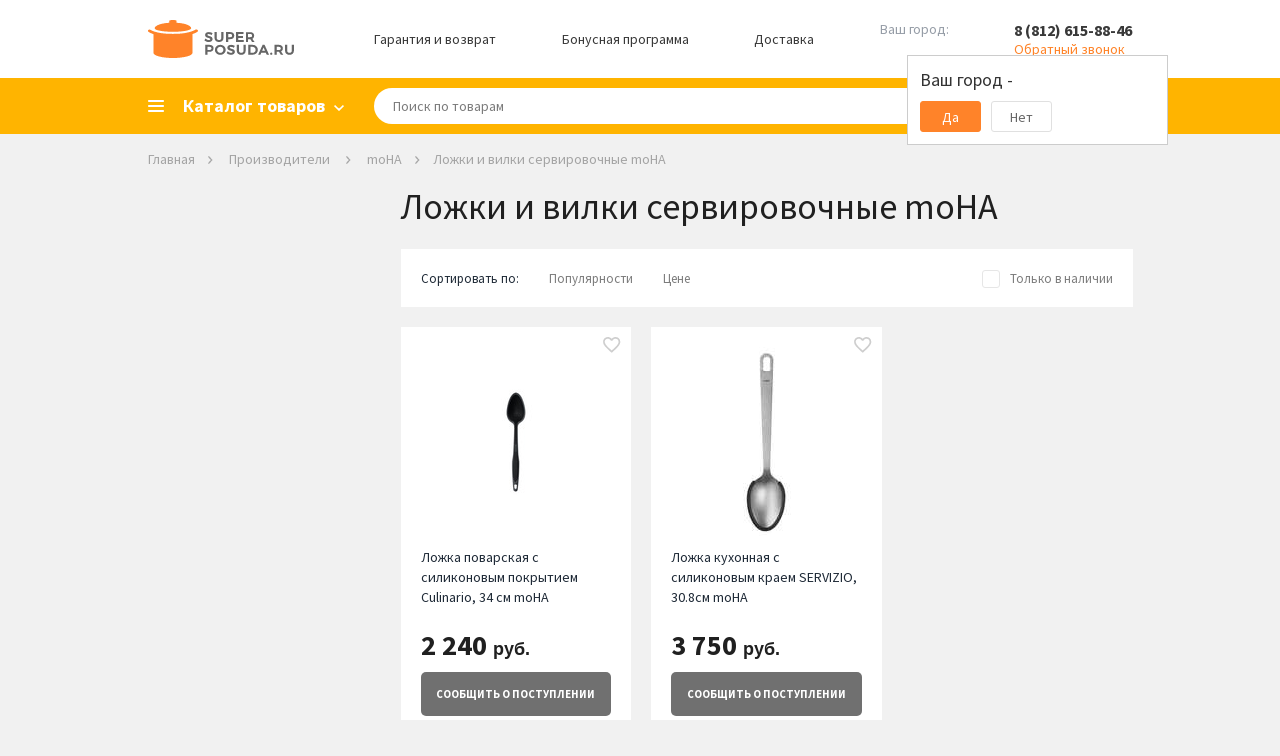

--- FILE ---
content_type: text/html; charset=WINDOWS-1251
request_url: https://spb.superposuda.ru/lozhki_servirovochnye_moha.html
body_size: 17349
content:
<!DOCTYPE html><html><head><title>Ложки и вилки сервировочные moHA в Санкт-Петербурге, купить в интернет-магазине посуды, каталог с ценами, фото</title><meta name="Description" content="В интернет-магазине Superposuda.ru вы можете купить все товары ложки и вилки сервировочные moHA по доступным ценам с доставкой в Санкт-Петербурге. Наши телефоны: 8 (812) 615-88-46"><meta property="og:type" content="website"><meta property="og:image" content="https://www.superposuda.ru/images/logo.svg"><meta property="og:url" content="https://www.superposuda.ru/lozhki_servirovochnye_moha.html"><meta property="og:description" content="В интернет-магазине Superposuda.ru вы можете купить все товары ложки и вилки сервировочные moHA по доступным ценам с доставкой в Санкт-Петербурге. Наши телефоны: 8 (812) 615-88-46"><meta name="viewport" content="width=device-width, initial-scale=1, shrink-to-fit=no"><link href="https://www.superposuda.ru/css/layout.css?20260104103105" rel="stylesheet" title="StyleSheet" type="text/css" media="all"><script src="https://www.superposuda.ru/js/superposuda.js?20260104103105" type="text/javascript"></script><meta http-equiv="Content-Type" content="text/html; charset=windows-1251"/><meta http-equiv="X-UA-Compatible" content="IE=EmulateIE7"/><meta name="application-name" content="Superposuda"
data-pageType="fabric_in_catalog"data-catalogTitle="Ложки и вилки сервировочные"data-catalogId="1412"data-fabricTitle="moHA"data-fabricId="1520"data-minGoodsPriceStr="купить по цене от 2240 р."> <script>
var viewer;
 $(function(){
 $('.thumbs').imageViewer({appendTo: '.image-viewer', hideSource: true, show: 9});
 viewer = $('.thumbs').data("plugin_imageViewer");
 });
</script><script type="text/javascript">
jQuery(function($){$('.imagew').on('click', function(e){e.preventDefault();var image = $(this).attr("data-id") - 1;viewer.displayImage(image, false, 0);$('#test-modal').modal().open();});$('.modal .close').on('click', function(e){e.preventDefault();$.modal().close();firstShowCarousel = true;});});</script><script type="text/javascript">
var google_tag_data = {"event":"gtm-ee-event","gtm-ee-event-non-interaction":"True","gtm-ee-event-category":"Enhanced Ecommerce","ecommerce":{"impressions":[{"position":"1","articul":"MOH-6950801","brand":"moHA","id":"146343","list":"BrandsCatalog","name":"Ложка поварская с силиконовым покрытием Culinario, 34 см","price":"2240","category":"Кухонная утварь/Кухонная навеска/Ложки и вилки сервировочные"},{"position":"2","articul":"MOH-6950755","id":"146344","brand":"moHA","list":"BrandsCatalog","name":"Ложка кухонная с силиконовым краем SERVIZIO, 30.8см","price":"3750","category":"Кухонная утварь/Кухонная навеска/Ложки и вилки сервировочные"}]},"gtm-ee-event-action":"Product Impressions"};window.dataLayer = window.dataLayer || [];dataLayer.push( google_tag_data );
get_data_fill_dataLayer();</script><script>(function(w,d,s,l,i){w[l]=w[l]||[];w[l].push({'gtm.start':
 new Date().getTime(),event:'gtm.js'});var f=d.getElementsByTagName(s)[0],
 j=d.createElement(s),dl=l!='dataLayer'?'&l='+l:'';j.async=true;j.src=
 'https://www.googletagmanager.com/gtm.js?id='+i+dl;f.parentNode.insertBefore(j,f);
 })(window,document,'script','dataLayer','GTM-57HTPD');</script></head><body>
    <script type="text/javascript">
        window.ad_category = "1412";
        window._retag = window._retag || [];
        window._retag.push({code: "9ce888775d", level: 1});
        (function () {
            var id = "admitad-retag";
            if (document.getElementById(id)) {return;}
            var s=document.createElement("script");
            s.async = true; s.id = id;
            var r = (new Date).getDate();
            s.src = (document.location.protocol == "https:" ? "https:" : "http:") + "//cdn.lenmit.com/static/js/retag.min.js?r="+r;
            var a = document.getElementsByTagName("script")[0]
            a.parentNode.insertBefore(s, a);
        })()
    </script>
  <script type="text/javascript">
cpa_tracker();</script>
<div style="position:absolute;clip:rect(0,0,0,0)" aria-hidden="true"><svg xmlns="http://www.w3.org/2000/svg" xmlns:xlink="http://www.w3.org/1999/xlink"><symbol id="i-cabinet" viewbox="0 0 18 18"><path d="M9 10c-1.684 0-3.553.377-5.605 1.132C1.342 11.886.21 13.018 0 14.526v3.369h18v-3.369c-.21-1.508-1.342-2.64-3.395-3.394C12.553 10.377 10.685 10 9 10zM9 0C7.737.035 6.684.474 5.842 1.316 5 2.158 4.58 3.219 4.58 4.5c0 1.28.421 2.342 1.263 3.184.842.842 1.895 1.263 3.158 1.263s2.316-.42 3.158-1.263C13 6.842 13.42 5.781 13.42 4.5c0-1.28-.421-2.342-1.263-3.184C11.316.474 10.263.036 9 0zm4.74 12.83c1.4.627 2.188 1.174 2.26 1.645v1.784H2v-1.784c.072-.47.75-1.018 2.15-1.645 1.4-.628 3.055-1.125 4.85-1.164 1.795.039 3.34.536 4.74 1.164zM9 2c.72 0 1.316.243 1.79.73.473.487.71 1.086.71 1.798s-.237 1.302-.71 1.77C10.316 6.766 9.72 7 9 7s-1.316-.234-1.79-.702c-.473-.468-.71-1.058-.71-1.77s.237-1.31.71-1.798C7.684 2.243 8.28 2 9 2z"/></symbol><symbol id="i-favorite" viewbox="0 0 19 17"><path d="M9.238 14.266l-.086.086-.086-.086c-2.205-1.948-3.96-3.646-5.263-5.092-1.304-1.447-1.97-2.829-1.998-4.147.028-.916.336-1.675.924-2.277.587-.602 1.353-.902 2.298-.902.716 0 1.375.2 1.977.601.601.401 1.031.917 1.289 1.547h1.719c.258-.63.687-1.146 1.289-1.547a3.49 3.49 0 0 1 1.976-.601c.946 0 1.712.3 2.3.902.586.602.894 1.36.923 2.277-.029 1.318-.695 2.7-1.998 4.147-1.303 1.446-3.058 3.144-5.264 5.092zM13.278 0c-.803 0-1.562.172-2.278.516A5.881 5.881 0 0 0 9.152 1.89 5.881 5.881 0 0 0 7.305.516 5.197 5.197 0 0 0 5.027 0c-1.432.029-2.62.516-3.566 1.46C.516 2.407.029 3.596 0 5.028c.029 1.69.745 3.352 2.148 4.985 1.404 1.633 3.295 3.495 5.672 5.586L9.152 16.8l1.332-1.203c2.378-2.091 4.269-3.953 5.672-5.586 1.404-1.633 2.12-3.295 2.149-4.985-.029-1.432-.516-2.62-1.461-3.566C15.898.516 14.71.029 13.277 0z"/></symbol><symbol id="i-basket" viewbox="0 0 19 19"><path d="M14.695 14.652c.516 0 .946.18 1.29.537.343.359.515.795.515 1.311 0 .516-.172.945-.516 1.29-.343.343-.78.515-1.31.515s-.967-.172-1.31-.516c-.344-.344-.516-.78-.516-1.31s.172-.967.515-1.311c.344-.344.788-.516 1.332-.516zM0 0h3.008l.86 1.805h13.577c.258.028.473.129.645.3a.874.874 0 0 1 .129 1.075l-3.266 5.93a2.04 2.04 0 0 1-.666.687c-.272.172-.58.258-.924.258H6.531l-.816 1.504-.043.129c0 .143.071.214.215.214H16.5v1.848h-11c-.516-.029-.945-.215-1.29-.559-.343-.343-.515-.773-.515-1.289 0-.315.072-.601.215-.859l1.246-2.277-3.308-6.961H0V0zm5.5 14.652c.516 0 .952.18 1.31.537.359.359.538.795.538 1.311 0 .516-.18.945-.537 1.29a1.822 1.822 0 0 1-1.311.515c-.516 0-.945-.172-1.29-.516-.343-.344-.515-.78-.515-1.31s.172-.967.516-1.311c.344-.344.773-.516 1.289-.516zm8.25-6.402l2.578-4.598H4.727L6.875 8.25h6.875z"/></symbol><symbol id="i-search" viewbox="0 0 16 16"><path stroke-width=".5" d="M14.706 13.444l-3.655-3.667a5.542 5.542 0 0 0 1.045-3.21C12.096 3.49 9.616 1 6.548 1S1 3.489 1 6.567c0 3.079 2.48 5.568 5.548 5.568a5.497 5.497 0 0 0 3.198-1.048l3.655 3.667c.326.328.914.328 1.305 0 .392-.393.392-.917 0-1.31zm-8.158-2.62c-2.35 0-4.243-1.899-4.243-4.257a4.241 4.241 0 1 1 8.485 0 4.241 4.241 0 0 1-4.242 4.258z"/></symbol><symbol id="i-cross" viewbox="0 0 10 10"><path d="M5 3.81923L1.17188 0L0 1.16915L3.83976 5L0 8.83085L1.17188 10L5 6.18077L8.82813 10L10 8.83085L6.16024 5L10 1.16915L8.82813 0L5 3.81923Z"/></symbol></svg></div><script type="text/javascript">
function load_auth()
{$.post("/cgi-bin/dsp.pl", { cl: "register", event: "get_auth_form", rnd: Math.random(), utf8: 1 },
function(data)
{$('#auth_info').html(data);});}</script><div id="fb-root"></div><script>(function(d, s, id) {
 var js, fjs = d.getElementsByTagName(s)[0];
 if (d.getElementById(id)) return;
 js = d.createElement(s); js.id = id;
 js.src = "//connect.facebook.net/ru_RU/all.js#xfbml=1";
 fjs.parentNode.insertBefore(js, fjs);
}(document, 'script', 'facebook-jssdk'));</script><div class="basket_pop" id="added_msg"></div><div id="sys_city_popup"></div><div class="all"><div class="header hidden-mobile"><div class="container"><div class="header__row"><div class="logo"><a href="/"><img src="https://www.superposuda.ru/images/logo.svg" alt=""></a></div><a class="header__link" href="//www.superposuda.ru/warranty.html" target="__blank">Гарантия и возврат</a><a class="header__link" href="//www.superposuda.ru/bonus.html" target="__blank">Бонусная программа</a><a class="header__link" href="#!" id="delivery_city">Доставка</a><div class="city_change"><span class="city_text">Ваш город:</span><a href="javascript: show_city_popup()" class="city_link">&nbsp;</a><input type="hidden" id="city_id" name="city_id" value="0"><div class="confirm_city"><div class="confirm_city_title">Ваш город - <span class="city_name_confirm"></span></div><div class="confirm_city_buttons"><div class="confirm_city_button close_confirm_city">Да</div><div class="confirm_city_button open_city_popup">Нет</div></div></div></div><div class="phone"><span class="phone-number"><a href="tel:88126158846">8 (812) 615-88-46</a></span><span class="phone-callback callback_show">Обратный звонок</span><noscript><div><form action="/cgi-bin/dsp.pl" method="post"><div class="call_text">Телефон:</div><div><input type="text" class="call_input" name="phone_callback" value=""></div><div><input type="hidden" name="event" id="event" value="add_phone_back"><input type="hidden" name="cl" id="cl" value="feedback"><input type="submit" class="call_button" value=""></div></form></div></noscript><div class="callback_form"><div class="callback_form_close"><svg><use xlink:href="#i-cross"/></svg></div><div class="callback_form_title">Номер телефона:</div><input placeholder="+7 (ХХХ) ХХХ-ХХ-ХХ" onfocus="placeholder='';" onblur="placeholder='+7 (ХХХ) ХХХ-ХХ-ХХ';" class="call_input medium_text formatted_phone" name="phone_callback"><input type="button" value="ОК" class="call_button" onclick="yaCounter7749109.reachGoal('CALL_BACK'); return false;"></div></div></div></div></div><div class="mainmenublock"><div class="container"><div class="category_show"><span>Каталог товаров</span></div><div class="topmenu_list_container"><ul class="topmenu1 topmenu_list"><li class="topmenu-city hidden-desktop"><a href="javascript: show_city_popup()" class="city_link">Санкт-Петербург</a></li><li class="topmenu-tel hidden-desktop"><a href="tel:88126158846">8 (812) 615-88-46</a><div class="phone-callback callback_show">Обратный звонок</div><div class="callback_form"><input placeholder="+7 (ХХХ) ХХХ-ХХ-ХХ" onfocus="placeholder='';" onblur="placeholder='+7 (ХХХ) ХХХ-ХХ-ХХ';" class="call_input medium_text formatted_phone" name="phone_callback"><input type="button" value="ОК" class="call_button" onclick="yaCounter7749109.reachGoal('CALL_BACK'); return false;"></div></li> <li><a href="/novyy_god.html" class="menulevel nested_menu"><span class="topsmlong">Новый Год</span></a><ul class="topmenu2 topmenu2notfirst"><div><div><div class="column"><li><a href="/novogodnie_girlandy.html">Новогодние гирлянды</a></li><li><a href="/novogodnie_ukrasheniya.html">Новогодние украшения</a></li><li><a href="/novogodnie_shary.html">Новогодние шары</a></li><li><a href="/svetodiodnye_figury.html">Светодиодные фигуры</a></li><li><a href="/novogodnie_ulichnye_girlyandy.html">Новогодние уличные гирлянды</a></li><li><a href="/novogodniy_tekstil.html">Новогодний текстиль</a></li><li><a href="/servirovka_stola.html">Сервировка стола</a></li><div class="split">&nbsp;</div><div class="split">&nbsp;</div></div></div></div></ul></li><li><a href="/gifts.html" class="menulevel nested_menu"><span class="topsmlong">Скидки, Подарки, Акции</span></a><ul class="topmenu2"><div class="column"><li><a class="firstlevel" href="//www.superposuda.ru/sale.html" target="__blank">Распродажа</a></li><li><a class="firstlevel" href="/akcii.html">Текущие акции</a></li><li><a class="firstlevel" href="/ucenennye_tovary.html">Уцененные товары</a></li><li><a class="firstlevel" href="/hits.html">Лидеры продаж</a></li><li><a class="firstlevel" href="//www.superposuda.ru/gift_cards.html" target="__blank">Подарочные карты</a></li><li><a class="firstlevel" href="//www.superposuda.ru/novelty.html" target="__blank">Новинки</a></li><li><a class="firstlevel" href="/recommend.html">Рекомендуем</a></li><li><a href="/podarki_na_torgestvo.html" class="nested_menu firstlevel">Подарки на торжество</a><ul class="topmenu3"><div class="columnfist"><li><a href="/podarki_na_den_rojdeniya.html">Подарки на день рождения</a></li><li><a href="/podarki_na_novoselie.html">Подарки на новоселье</a></li><li><a href="/podarki_na_svadbu.html">Подарки на свадьбу</a></li><li><a href="/podarki_na_jubiley.html">Подарки на юбилей</a></li></div><div></div><div class="split">&nbsp;</div></ul></li><li><a href="/podarki_blizkim.html" class="nested_menu firstlevel">Подарки близким</a><ul class="topmenu3"><div class="columnfist"><li><a href="/podarki_dlya_detey.html">Подарки для детей</a></li><li><a href="/podarki_dlya_jenshin.html">Подарки для женщин</a></li><li><a href="/podarki_dlya_mujchin.html">Подарки для мужчин</a></li></div><div></div><div class="split">&nbsp;</div></ul></li><li><a href="/corporativnie_podarki.html" class="nested_menu firstlevel">Корпоративные подарки</a><ul class="topmenu3"><div class="columnfist"><li><a href="/podarki_klientam.html">Подарки клиентам</a></li><li><a href="/podarki_partneram.html">Подарки партнерам</a></li><li><a href="/podarki_rukovoditelu.html">Подарки руководителю</a></li><li><a href="/podarki_sotrudnikam.html">Подарки сотрудникам</a></li></div><div></div><div class="split">&nbsp;</div></ul></li><li><a class="firstlevel" href="/poradovat_sebya.html">Порадовать себя</a></li><li><a class="firstlevel" href="/vip_podarki.html">VIP подарки</a></li><li><a class="firstlevel" href="/posledniy_shans.html">Последний шанс</a></li><li><a class="firstlevel" href="/upakovka.html">Упаковка</a></li></div></ul></li> <li><a href="/cookware.html" class="menulevel nested_menu">Посуда</a><ul class="topmenu2 topmenu2notfirst"><div><div><div class="column"><li><a href="/cookware_sets.html">Наборы кастрюль</a></li><li><a href="/skovorodi.html">Сковороды</a></li><li><a href="/kryshki.html">Крышки</a></li><li><a href="/kastruli.html">Кастрюли</a></li><li><a href="/woks.html">Сковороды Вок</a></li><li><a href="/crepe_pans.html">Блинные сковороды</a></li><li><a href="/grill.html">Сковороды гриль</a></li><li><a href="/kovshi.html">Ковши</a></li><li><a href="/protivni.html">Противни</a></li><li><a href="/utyatnicy.html">Утятницы</a></li><li><a href="/skorovarki.html">Скороварки</a></li><li><a href="/stewpan.html">Сотейники</a></li><li><a href="/parovarki.html">Пароварки</a></li><li><a href="/ceramics.html">Формы для запекания</a></li></div><div class="column"><li><a href="/tazy_dlya_varenia.html">Тазы для варенья</a></li><li><a href="/cocotte.html">Кокотницы</a></li><li><a href="/tajiny.html">Тажины</a></li><li><a href="/terriny.html">Террины</a></li><li><a href="/fondu.html">Наборы и аксессуары для фондю</a></li><li><a href="/ruchki_i_aksessuary.html">Ручки и Аксессуары</a></li><li><a href="/chayniki.html">Чайники</a></li><li><a href="/kofevarki_geyzernye.html">Кофеварки гейзерные</a></li><li><a href="/podstavki_dlya_bulonnyh_chashek.html">Подставки для бульонных чашек</a></li><li><a href="/kazany.html">Казаны</a></li><li><a href="/pressy_dlya_grilya.html">Прессы для гриля</a></li><div class="split">&nbsp;</div><div class="split">&nbsp;</div></div></div></div></ul></li> <li><a href="/knives.html" class="menulevel nested_menu"><span class="topsmlong">Кухонные ножи</span></a><ul class="topmenu2 topmenu2notfirst"><div><div><div class="column"><li><a href="/knife_sets.html">Наборы ножей</a></li><li><a href="/razdelochnie_doski.html">Разделочные доски</a></li><li><a href="/magnitnye_derzhateli.html">Магнитные держатели</a></li><li><a href="/podstavki-dlya-nojey.html">Подставки для ножей</a></li><li><a href="/chefs_knives.html">Поварские ножи</a></li><li><a href="/universalnie_noji.html">Универсальные ножи</a></li><li><a href="/santoku.html">Ножи Сантоку</a></li><li><a href="/fileynie_noji.html">Филейные ножи</a></li><li><a href="/noji_dlya_narezki.html">Ножи для тонкой нарезки</a></li><li><a href="/noji_dlya_ovoshey.html">Ножи для овощей</a></li><li><a href="/noji_dlya_syra.html">Ножи для сыра</a></li><li><a href="/obvalochnie_noji.html">Обвалочные ножи</a></li><li><a href="/noji_dlya_hleba.html">Ножи для хлеба</a></li><li><a href="/toporiki.html">Топорики для мяса</a></li></div><div class="column"><li><a href="/deba.html">Ножи Деба</a></li><li><a href="/noji_dlya_buterbrodov.html">Ножи для бутербродов</a></li><li><a href="/noji_dlya_zamorozhennyh_produktov.html">Ножи для замороженных продуктов</a></li><li><a href="/nozhi_dlya_steykov.html">Ножи для стейков</a></li><li><a href="/skladnye_nozhi.html">Складные ножи</a></li><div class="split">&nbsp;</div><div class="split">&nbsp;</div></div></div></div></ul></li><li><a href="/servirovka.html" class="menulevel nested_menu"><span class="topsmlong">Сервировка стола</span></a><ul class="topmenu2"><div class="column"><li><a href="/servizy.html" class="nested_menu seelevel2 firstlevel">Сервизы</a><ul class="topmenu3 topmenu3first"><div class="columnfist"><li><a href="/stolovye_servizy.html">Столовые сервизы</a></li><li><a href="/detskie_servizy.html">Детские сервизы</a></li><li><a href="/chaynye_servizy.html">Чайные сервизы</a></li><li><a href="/servizy_dlya_torta.html">Сервизы для торта</a></li><li><a href="/kofeinye_servizy.html">Кофейные сервизы</a></li></div><div></div><div class="split">&nbsp;</div></ul></li><li><a href="/stolovye_pribory.html" class="nested_menu firstlevel">Столовые приборы</a><ul class="topmenu3"><div class="columnfist"><li><a href="/stolovie_pribori.html">Наборы столовых приборов</a></li><li><a href="/spoon.html">Ложки</a></li><li><a href="/nabory_dlya_sushi.html">Наборы для суши</a></li><li><a href="/noji_dlya_steykov.html">Приборы для стейка</a></li><li><a href="/vilki.html">Вилки</a></li><li><a href="/pribory_dlya_servirovki.html">Приборы для сервировки</a></li><li><a href="/stolovye_nozhi.html">Столовые ножи</a></li></div><div></div><div class="split">&nbsp;</div></ul></li><li><a href="/stolovaya_posuda.html" class="nested_menu firstlevel">Столовая посуда</a><ul class="topmenu3"><div class="columnfist"><li><a href="/salatnicy.html">Салатницы</a></li><li><a href="/supnitsy.html">Супницы</a></li><li><a href="/plates.html">Тарелки</a></li><li><a href="/dish.html">Блюда</a></li><li><a href="/blyudca.html">Блюдца</a></li><li><a href="/pialy.html">Пиалы</a></li></div><div></div><div class="split">&nbsp;</div></ul></li><li><a href="/predmety_dlya_servirovki.html" class="nested_menu firstlevel">Предметы для сервировки</a><ul class="topmenu3"><div class="columnfist"><li><a href="/solonki_perechnicy.html">Солонки, Перечницы</a></li><li><a href="/salfetki.html">Сервировочные салфетки</a></li><li><a href="/saharnitsy.html">Сахарницы</a></li><li><a href="/razdelochnie_doski_servirovochnye.html">Сервировочные доски</a></li><li><a href="/table.html">Аксессуары для сервировки</a></li><li><a href="/salfetnicy.html">Салфетницы</a></li><li><a href="/koltsa_dlya_salfetok.html">Кольца для салфеток</a></li><li><a href="/emkosti_dlya_meda_i_jema.html">Емкости для меда и джема</a></li><li><a href="/limonnicy.html">Лимонницы</a></li></div><div></div><div class="split">&nbsp;</div></ul></li><li><a href="/servirovka_zakusok.html" class="nested_menu firstlevel">Сервировка закусок</a><ul class="topmenu3"><div class="columnfist"><li><a href="/maslenki.html">Масленки</a></li><li><a href="/sousniki.html">Соусники</a></li><li><a href="/hlebnye_korziny.html">Хлебные корзины</a></li><li><a href="/podstavki_dlya_yaits.html">Подставки для яиц</a></li><li><a href="/ikornicy.html">Икорницы</a></li><li><a href="/marmity.html">Мармиты</a></li><li><a href="/menazhnicy.html">Менажницы</a></li><li><a href="/molochniki.html">Молочники</a></li><li><a href="/podnosy.html">Подносы</a></li><li><a href="/seledochnicy.html">Селедочницы</a></li></div><div></div><div class="split">&nbsp;</div></ul></li><li><a href="/servirovka_desertov.html" class="nested_menu firstlevel">Сервировка десертов</a><ul class="topmenu3"><div class="columnfist"><li><a href="/konfetnicy.html">Конфетницы</a></li><li><a href="/kremanki.html">Креманки</a></li><li><a href="/lopatrki_dlya_torta.html">Лопатки для торта</a></li><li><a href="/tortovnicy.html">Тортовницы</a></li><li><a href="/fruktovnicy.html">Фруктовницы</a></li></div><div></div><div class="split">&nbsp;</div></ul></li><li><a href="/kuhonnyi_tekstil.html" class="nested_menu firstlevel">Кухонный текстиль</a><ul class="topmenu3"><div class="columnfist"><li><a href="/skaterti.html">Скатерти</a></li><li><a href="/fartuki.html">Фартуки</a></li><li><a href="/kitchen_towels.html">Кухонные полотенца</a></li></div><div></div><div class="split">&nbsp;</div></ul></li></div></ul></li><li><a href="/bar.html" class="menulevel nested_menu">Бар</a><ul class="topmenu2"><div class="column"><li><a href="/bokaly.html" class="nested_menu seelevel2 firstlevel">Бокалы</a><ul class="topmenu3 topmenu3first"><div class="columnfist"><li><a href="/bokaly_dlya_vina.html">Бокалы для вина</a></li><li><a href="/bokaly_dlya_viski.html">Бокалы для виски</a></li><li><a href="/bokaly_dlya_shampanskogo.html">Бокалы для шампанского</a></li><li><a href="/bokaly_dlya_konyaka.html">Бокалы для коньяка</a></li><li><a href="/bokaly_dlya_martini.html">Бокалы для мартини</a></li><li><a href="/bokaly_i_kruzhki_dlya_piva.html">Бокалы для пива</a></li><li><a href="/bokaly_dlya_vody.html">Бокалы для воды</a></li><li><a href="/bokaly_dlya_kokteyley.html">Бокалы для коктейлей</a></li><li><a href="/bokaly_dlya_portveyna.html">Бокалы для портвейна</a></li><li><a href="/termobokaly.html">Термобокалы</a></li></div><div></div><div class="split">&nbsp;</div></ul></li><li><a class="firstlevel" href="/stakany.html">Стаканы</a></li><li><a class="firstlevel" href="/rumki.html">Рюмки</a></li><li><a class="firstlevel" href="/kuvshiny.html">Кувшины</a></li><li><a class="firstlevel" href="/grafiny.html">Графины</a></li><li><a class="firstlevel" href="/decantery.html">Декантеры</a></li><li><a class="firstlevel" href="/shtopory.html">Штопоры</a></li><li><a class="firstlevel" href="/otkryvalki.html">Открывалки</a></li><li><a class="firstlevel" href="/vinnye_nabory.html">Винные наборы</a></li><li><a href="/barnyi-inventar.html" class="nested_menu firstlevel">Барный инвентарь</a><ul class="topmenu3"><div class="columnfist"><li><a href="/barnye_aksessuary.html">Барные аксессуары</a></li><li><a href="/aeratory.html">Аэраторы</a></li><li><a href="/jiggers.html">Джиггеры</a></li><li><a href="/dozatory.html">Дозаторы</a></li><li><a href="/markery_dlya_bokalov_i_butylok.html">Маркеры для бокалов и бутылок</a></li><li><a href="/sheykery.html">Шейкеры</a></li></div><div></div><div class="split">&nbsp;</div></ul></li><li><a href="/ohlazhdenie-napitkov.html" class="nested_menu firstlevel">Охлаждение напитков</a><ul class="topmenu3"><div class="columnfist"><li><a href="/vedra_dlya_lda.html">Ведра для льда</a></li><li><a href="/kamni_dlya_viski.html">Камни для виски</a></li><li><a href="/ohladitelnye_rubashki.html">Охладительные рубашки</a></li><li><a href="/termometry_dlya_vina.html">Термометры для вина</a></li></div><div></div><div class="split">&nbsp;</div></ul></li><li><a href="/hranenie-napitkov.html" class="nested_menu firstlevel">Хранение напитков</a><ul class="topmenu3"><div class="columnfist"><li><a href="/vinnye_shkafy.html">Винные шкафы</a></li><li><a href="/probki_dlya_vina.html">Пробки для вина</a></li><li><a href="/podstavki_dlya_hraneniya_vina.html">Подставки для хранения вина</a></li><li><a href="/vacuum_pumps.html">Вакуумные насосы</a></li><li><a href="/dispensery_dlya_vina.html">Диспенсеры для вина</a></li><li><a href="/aksessuary_dlya_vinnyh_shkafov.html">Аксессуары для винных шкафов</a></li></div><div></div><div class="split">&nbsp;</div></ul></li></div></ul></li><li><a href="/kuhonnaya_utvar.html" class="menulevel nested_menu"><span class="topsmlong">Кухонная утварь</span></a><ul class="topmenu2"><div class="column"><li><a class="firstlevel" href="/nabory_kuhonnyh_prinadlezhnostey.html">Наборы кухонных принадлежностей</a></li><li><a href="/kuhonnaya_naveska.html" class="nested_menu firstlevel">Кухонная навеска</a><ul class="topmenu3"><div class="columnfist"><li><a href="/vilki_dlya_zharkogo.html">Вилки для жаркого</a></li><li><a href="/lozhki_dlya_spagetti.html">Ложки для спагетти</a></li><li><a href="/lozhki_servirovochnye.html">Ложки и вилки сервировочные</a></li><li><a href="/lopatki.html">Лопатки</a></li><li><a href="/polovniki.html">Половники</a></li><li><a href="/shumovki.html">Шумовки</a></li></div><div></div><div class="split">&nbsp;</div></ul></li><li><a href="/kuhonnye_instrumenty.html" class="nested_menu firstlevel">Кухонные инструменты</a><ul class="topmenu3"><div class="columnfist"><li><a href="/otkryvalki.html">Консервные ножи</a></li><li><a href="/ovoshechistki.html">Овощечистки</a></li><li><a href="/melnicy.html">Мельницы для перца, соли, специй</a></li><li><a href="/kuhonnie_nognici.html">Кухонные ножницы</a></li><li><a href="/nozhi_dlya_pizzy.html">Ножи для пиццы</a></li><li><a href="/pressy_dlya_chesnoka.html">Прессы для чеснока</a></li><li><a href="/venchiki.html">Венчики</a></li><li><a href="/stupki.html">Ступки с пестиком</a></li><li><a href="/nozhi_dlya_zeleni.html">Ножи для зелени и измельчители</a></li><li><a href="/sokovizhimalki_ruchnye.html">Соковыжималки ручные</a></li><li><a href="/shipcy_kulinarnye.html">Щипцы кулинарные</a></li><li><a href="/kartofelemyalki.html">Картофелемялки</a></li><li><a href="/molotki_dlya_otbivaniya_myasa.html">Молотки для отбивания мяса</a></li><li><a href="/karamelizatory.html">Карамелизаторы</a></li></div><div><li><a href="/aksessuary_dlya_morozhenogo.html">Аксессуары для мороженого</a></li><li><a href="/instrumenty_dlya_fruktov.html">Инструменты для фруктов</a></li><li><a href="/lapsherezki.html">Лапшерезки</a></li><li><a href="/terki.html">Терки</a></li></div><div class="split">&nbsp;</div></ul></li><li><a href="/hranenie.html" class="nested_menu firstlevel">Хранение</a><ul class="topmenu3"><div class="columnfist"><li><a href="/banki_dlya_sipuchih.html">Банки для сыпучих</a></li><li><a href="/konteinery.html">Контейнеры</a></li><li><a href="/bottle.html">Бутылки для Масла и Уксуса</a></li><li><a href="/hlebnicy.html">Хлебницы</a></li><li><a href="/kuhonnie_derzhateli.html">Кухонные держатели и рейлинги</a></li><li><a href="/podstavki-dlya-nojey.html">Подставки для ножей</a></li><li><a href="/magnitnye_derzhateli.html">Магнитные держатели</a></li><li><a href="/derzhateli_dlya_bumazhnyh_polotenec.html">Держатели для бумажных полотенец</a></li><li><a href="/dispensery.html">Диспенсеры</a></li><li><a href="/lanch_boksy.html">Ланч-боксы</a></li><li><a href="/lotki_dlya_stolovyh_priborov_i_aksessuary.html">Лотки для столовых приборов и аксессуары</a></li><li><a href="/organayzery.html">Органайзеры</a></li><li><a href="/podstavki_dlya_prinadlezhnostey.html">Подставки для принадлежностей</a></li><li><a href="/sushilki_dlya_posudy.html">Сушилки для посуды</a></li></div><div></div><div class="split">&nbsp;</div></ul></li><li><a href="/zatochka-nojey.html" class="nested_menu firstlevel">Заточка ножей</a><ul class="topmenu3"><div class="columnfist"><li><a href="/musaty.html">Мусаты</a></li><li><a href="/sharpen.html">Точилки для ножей</a></li><li><a href="/tochilnye_kamni.html">Точильные камни</a></li><li><a href="/aksessuary_dlya_zatochki.html">Аксессуары для заточки</a></li></div><div></div><div class="split">&nbsp;</div></ul></li><li><a href="/kuhonnie_prinadlejnosti.html" class="nested_menu firstlevel">Кухонные принадлежности</a><ul class="topmenu3"><div class="columnfist"><li><a href="/induction_adapters.html">Адаптеры для индукционных плит</a></li><li><a href="/formy_dlya_lda.html">Формы для льда</a></li><li><a href="/razdelochnie_doski.html">Разделочные доски</a></li><li><a href="/durshlagi.html">Дуршлаги</a></li><li><a href="/sita.html">Сита</a></li><li><a href="/miski.html">Миски</a></li><li><a href="/podstavki_pod_goryachee.html">Подставки под горячее</a></li><li><a href="/rukavicy_i_prihvatki.html">Рукавицы и Прихватки</a></li><li><a href="/kuhonnie_aksessuary.html">Кухонные аксессуары</a></li><li><a href="/zazhigalki.html">Зажигалки</a></li><li><a href="/paneli_dlya_razogreva.html">Панели для разогрева</a></li></div><div></div><div class="split">&nbsp;</div></ul></li><li><a href="/izmerenie.html" class="nested_menu firstlevel">Измерение</a><ul class="topmenu3"><div class="columnfist"><li><a href="/vesy_kuhonnye.html">Весы кухонные</a></li><li><a href="/taimery.html">Таймеры</a></li><li><a href="/mernye_emkosti.html">Мерные емкости и аксессуары</a></li><li><a href="/termometry.html">Термометры</a></li></div><div></div><div class="split">&nbsp;</div></ul></li><li><a href="/vse_dlya_vypechki.html" class="nested_menu firstlevel">Все для выпечки</a><ul class="topmenu3"><div class="columnfist"><li><a href="/formy_dlya_vypechki.html">Формы для выпечки</a></li><li><a href="/kistochki.html">Кисточки</a></li><li><a href="/spatulas.html">Спатулы</a></li><li><a href="/skalki.html">Скалки</a></li><li><a href="/kovriki_dlya_testa_i_vypechki.html">Коврики для теста и выпечки</a></li><li><a href="/vesy_kuhonnye.html">Весы кухонные</a></li><li><a href="/karamelizatory.html">Карамелизаторы</a></li><li><a href="/mernye_emkosti.html">Мерные емкости и аксессуары</a></li><li><a href="/miski.html">Миски</a></li><li><a href="/nozhi_dlya_pizzy.html">Ножи для теста</a></li><li><a href="/protivni.html">Противни</a></li><li><a href="/sita.html">Сита</a></li><li><a href="/blendery.html">Блендеры</a></li><li><a href="/mixers.html">Миксеры</a></li></div><div><li><a href="/processors.html">Кухонные процессоры</a></li><li><a href="/taimery.html">Таймеры</a></li><li><a href="/termometry.html">Термометры</a></li><li><a href="/rukavicy_i_prihvatki.html">Рукавицы и Прихватки</a></li><li><a href="/fartuki.html">Фартуки</a></li><li><a href="/venchiki.html">Венчики</a></li><li><a href="/konditerskie-aksessuary.html">Кондитерские аксессуары</a></li><li><a href="/ramekiny.html">Рамекины</a></li></div><div class="split">&nbsp;</div></ul></li><li><a class="firstlevel" href="/kulinarnye_knigi.html">Кулинарные книги</a></li></div></ul></li> <li><a href="/bitovaya_tehnika.html" class="menulevel nested_menu">Техника</a><ul class="topmenu2 topmenu2notfirst"><div><div><div class="column"><li><a href="/mixers.html">Миксеры</a></li><li><a href="/blendery.html">Блендеры</a></li><li><a href="/processors.html">Кухонные процессоры</a></li><li><a href="/toasters.html">Тостеры</a></li><li><a href="/vafelnicy.html">Вафельницы</a></li><li><a href="/izmelchiteli.html">Измельчители</a></li><li><a href="/sokovyzhimalki.html">Соковыжималки</a></li><li><a href="/filtry_dlya_vody.html">Фильтры для воды</a></li><li><a href="/chainiki_elektricheskie.html">Чайники электрические</a></li><li><a href="/accessories.html">Насадки и Аксессуары</a></li><li><a href="/multivarki.html">Мультиварки</a></li><li><a href="/hlebopechi.html">Хлебопечи</a></li><li><a href="/myasorubki.html">Мясорубки</a></li><li><a href="/kofemolki.html">Кофемолки</a></li></div><div class="column"><li><a href="/kofemashiny.html">Кофемашины</a></li><li><a href="/tehnika_dlya_krasoty_i_zdorovya.html">Техника для красоты и здоровья</a></li><div class="split">&nbsp;</div><div class="split">&nbsp;</div></div></div></div></ul></li> <li><a href="/tea-coffee.html" class="menulevel nested_menu"><span class="topsmlong">Чай и Кофе</span></a><ul class="topmenu2 topmenu2notfirst"><div><div><div class="column"><li><a href="/cups.html">Чашки</a></li><li><a href="/sitechki_dlya_zavarivaniya_chya.html">Ситечки для чая</a></li><li><a href="/kofevarki_geyzernye.html">Кофеварки гейзерные</a></li><li><a href="/blyudca.html">Блюдца</a></li><li><a href="/saharnitsy.html">Сахарницы</a></li><li><a href="/termosy.html">Термосы</a></li><li><a href="/chayniki.html">Чайники</a></li><li><a href="/chaynye_servizy.html">Чайные сервизы</a></li><li><a href="/kofeinye_servizy.html">Кофейные сервизы</a></li><li><a href="/chainye_aksessuary.html">Чайные аксессуары</a></li><li><a href="/molochniki.html">Молочники</a></li><li><a href="/aksessuary_dlya_kofe.html">Аксессуары для кофе</a></li><li><a href="/aksessuary_dlya_kofevarok.html">Аксессуары для кофеварок</a></li><li><a href="/zavarochnye_chayniki.html">Заварочные чайники</a></li></div><div class="column"><li><a href="/coffee.html">Кофе</a></li><li><a href="/kofeyniki.html">Кофейники</a></li><li><a href="/kruzhki.html">Кружки</a></li><li><a href="/podstakanniki.html">Подстаканники</a></li><li><a href="/turki.html">Турки</a></li><div class="split">&nbsp;</div><div class="split">&nbsp;</div></div></div></div></ul></li><li><a href="/beauty.html" class="menulevel nested_menu"><span class="topsmlong">Товары для красоты</span></a><ul class="topmenu2"><div class="column"><li><a href="/brite.html" class="nested_menu seelevel2 firstlevel">Бритье</a><ul class="topmenu3 topmenu3first"><div class="columnfist"><li><a href="/aksessuary_dlya_britya.html">Аксессуары для бритья</a></li><li><a href="/britvennye_nabory.html">Бритвенные наборы</a></li><li><a href="/kosmetika_dlya_britya.html">Косметика для бритья</a></li><li><a href="/opasnye_britvy.html">Опасные бритвы</a></li><li><a href="/stanki_dlya_britya.html">Станки для бритья</a></li><li><a href="/trimmery.html">Триммеры</a></li></div><div></div><div class="split">&nbsp;</div></ul></li><li><a class="firstlevel" href="/instrumenty_dlya_parikmaherov.html">Инструменты для парикмахеров</a></li><li><a href="/manikyur.html" class="nested_menu firstlevel">Маникюр</a><ul class="topmenu3"><div class="columnfist"><li><a href="/kusachki_manikyurnye.html">Кусачки маникюрные</a></li><li><a href="/manikyurnye_nabory.html">Маникюрные наборы</a></li><li><a href="/manikyurnyy_instrument.html">Маникюрный инструмент</a></li><li><a href="/nozhnicy_manikyurnye.html">Ножницы маникюрные</a></li><li><a href="/pedikyur.html">Педикюр</a></li><li><a href="/pilki_dlya_nogtey.html">Пилки для ногтей</a></li><li><a href="/pincety.html">Пинцеты</a></li><li><a href="/schipcy_manikyurnye.html">Щипцы маникюрные</a></li></div><div></div><div class="split">&nbsp;</div></ul></li><li><a class="firstlevel" href="/uhod_za_licom_i_instrumenty_dlya_makiyazha.html">Уход за лицом и инструменты для макияжа</a></li></div></ul></li> <li><a href="/cvety_i_sad.html" class="menulevel nested_menu"><span class="topsmlong">Цветы и сад</span></a><ul class="topmenu2 topmenu2notfirst"><div><div><div class="column"><li><a href="/kashpo.html">Кашпо</a></li><li><a href="/podstavki_i_aksessuary_dlya_kashpo.html">Подставки и аксессуары для кашпо</a></li><li><a href="/balkonnye_jashiki.html">Балконные ящики</a></li><li><a href="/derzhateli_dlya_balkonnyh_yaschikov.html">Держатели для балконных ящиков</a></li><li><a href="/opryskivateli.html">Опрыскиватели</a></li><li><a href="/leiki.html">Лейки</a></li><li><a href="/fontany.html">Фонтаны</a></li><li><a href="/arki_sadovye.html">Арки садовые</a></li><li><a href="/podvesnye_korziny_s_cvetami.html">Подвесные корзины с цветами</a></li><li><a href="/sadovye_shtekery.html">Садовые штекеры</a></li><li><a href="/ulichnye_girlyandy.html">Уличные гирлянды</a></li><li><a href="/vily.html">Вилы</a></li><li><a href="/grabli.html">Грабли</a></li><li><a href="/instrumenty_dlya_obrabotki_pochvy.html">Инструменты для обработки почвы</a></li></div><div class="column"><li><a href="/lopaty.html">Лопаты</a></li><li><a href="/sekatory.html">Секаторы</a></li><li><a href="/sovki.html">Совки</a></li><li><a href="/grunty_dlya_rasteniy.html">Грунты для растений</a></li><li><a href="/emkosti_dlya_hraneniya.html">Емкости для хранения</a></li><li><a href="/iskusstvennye_rasteniya.html">Искусственные растения и ветки</a></li><li><a href="/iskusstvennye_cvety.html">Искусственные цветы</a></li><li><a href="/sadovaya_mebel.html">Садовая мебель</a></li><div class="split">&nbsp;</div><div class="split">&nbsp;</div></div></div></div></ul></li><li><a href="/tovary_dlya_dachi_i_piknika.html" class="menulevel nested_menu"><span class="topsmlong">Товары для дачи и пикника</span></a><ul class="topmenu2"><div class="column"><li><a class="firstlevel" href="/water_bottles.html">Бутылки для воды</a></li><li><a class="firstlevel" href="/plyazhnye_aksessuary.html">Пляжные аксессуары</a></li><li><a class="firstlevel" href="/beach_towels.html">Пляжные полотенца</a></li><li><a class="firstlevel" href="/pripravy.html">Приправы</a></li><li><a href="/sportivtnye_tovary.html" class="nested_menu firstlevel">Спортивные товары</a><ul class="topmenu3"><div class="columnfist"><li><a href="/batuty.html">Батуты</a></li><li><a href="/basketbolnye_stoiki_i_koltsa.html">Баскетбольные стойки и кольца</a></li><li><a href="/kacheli.html">Качели</a></li><li><a href="/setki.html">Сетки</a></li><li><a href="/futbolnye_vorota.html">Футбольные ворота</a></li></div><div></div><div class="split">&nbsp;</div></ul></li><li><a class="firstlevel" href="/ulichnoe_osveschenie.html">Уличное освещение</a></li><li><a class="firstlevel" href="/termosy.html">Термосы</a></li><li><a class="firstlevel" href="/mebel_dlya_ulicy.html">Мебель для улицы</a></li><li><a class="firstlevel" href="/termosumki.html">Термосумки</a></li></div></ul></li><li><a href="/dom_dacha_i_piknik.html" class="menulevel nested_menu"><span class="topsmlong">Товары для дома</span></a><ul class="topmenu2"><div class="column"><li><a href="/uborka.html" class="nested_menu seelevel2 firstlevel">Уборка</a><ul class="topmenu3 topmenu3first"><div class="columnfist"><li><a href="/myte_posudy.html">Мытье посуды</a></li><li><a href="/musornye_vedra_i_baki.html">Мусорные ведра и баки</a></li><li><a href="/pakety_dlya_musornyh_veder.html">Пакеты для мусорных ведер</a></li><li><a href="/chistota_i_poryadok.html">Чистота и порядок</a></li><li><a href="/sumki_dlya_belya.html">Корзины и сумки для белья</a></li></div><div></div><div class="split">&nbsp;</div></ul></li><li><a href="/glajka.html" class="nested_menu firstlevel">Глажка</a><ul class="topmenu3"><div class="columnfist"><li><a href="/gladilnye_doski.html">Гладильные доски</a></li><li><a href="/sushilki_dlya_beliya.html">Сушилки для белья</a></li><li><a href="/aksessuary_dlya_glazheniya.html">Аксессуары для глажения</a></li></div><div></div><div class="split">&nbsp;</div></ul></li><li><a href="/interer.html" class="nested_menu firstlevel">Интерьер</a><ul class="topmenu3"><div class="columnfist"><li><a href="/vazy.html">Вазы</a></li><li><a href="/podsvechniki.html">Подсвечники</a></li><li><a href="/nastennye_chasy.html">Настенные часы</a></li><li><a href="/svetilniki_i_lyustry.html">Светильники и Люстры</a></li><li><a href="/predmety_interiera.html">Предметы интерьера</a></li><li><a href="/bloknoty.html">Блокноты</a></li><li><a href="/aksessuary-dlya-doma.html">Аксессуары для дома</a></li><li><a href="/aromaticheskie_svechi.html">Ароматические свечи</a></li><li><a href="/aromaty_dlya_doma.html">Ароматы для дома</a></li><li><a href="/dekorativnye_cvety.html">Декоративные цветы</a></li><li><a href="/pledy.html">Пледы</a></li><li><a href="/podushki.html">Подушки</a></li><li><a href="/postelnoe_bele.html">Постельное белье</a></li><li><a href="/chehly_na_podushki.html">Чехлы на подушки</a></li></div><div></div><div class="split">&nbsp;</div></ul></li><li><a class="firstlevel" href="/vesy_napolnye.html">Весы напольные</a></li><li><a href="/aksessuari-dlya-vannoy.html" class="nested_menu firstlevel">Аксессуары для ванной</a><ul class="topmenu3"><div class="columnfist"><li><a href="/derzhateli_dlya_polotenec.html">Держатели для полотенец</a></li><li><a href="/derzhateli_dlya_tualetnoy_bumagi.html">Держатели для туалетной бумаги</a></li><li><a href="/dispensery_dlya_myla_i_moyuschih_sredstv.html">Диспенсеры для мыла и моющих средств</a></li><li><a href="/ershiki.html">Ершики</a></li><li><a href="/kovriki_dlya_vannoy.html">Коврики для ванной</a></li><li><a href="/mylnicy.html">Мыльницы</a></li><li><a href="/polotenca.html">Полотенца</a></li><li><a href="/prinadlezhnosti_dlya_vannoy.html">Принадлежности для ванной</a></li><li><a href="/stakany_dlya_zubnyh_schetok.html">Стаканы для зубных щеток</a></li></div><div></div><div class="split">&nbsp;</div></ul></li><li><a class="firstlevel" href="/aromaty_dlya_doma.html">Ароматы для дома</a></li><li><a href="/mebel.html" class="nested_menu firstlevel">Мебель</a><ul class="topmenu3"><div class="columnfist"><li><a href="/banketki_taburety_i_pufy.html">Банкетки, табуреты и пуфы</a></li><li><a href="/veshalki_i_polki.html">Вешалки и полки</a></li><li><a href="/zerkala.html">Зеркала</a></li><li><a href="/kresla_i_stulya.html">Кресла и стулья</a></li><li><a href="/stoly_i_stoliki.html">Столы и столики</a></li><li><a href="/tumby_i_komody.html">Тумбы и комоды</a></li></div><div></div><div class="split">&nbsp;</div></ul></li><li><a class="firstlevel" href="/chemodany.html">Чемоданы</a></li></div></ul></li><li><a href="/grill-bbq.html" class="menulevel nested_menu"><span class="topsmlong">Гриль и Барбекю</span></a><ul class="topmenu2"><div class="column"><li><a href="/grills.html" class="nested_menu seelevel2 firstlevel">Грили</a><ul class="topmenu3 topmenu3first"><div class="columnfist"><li><a href="/ugolnie_grili.html">Угольные грили</a></li><li><a href="/elektricheskie_grili.html">Электрические грили</a></li><li><a href="/gazovie_grili.html">Газовые грили</a></li><li><a href="/keramicheskie_grili.html">Керамические грили</a></li></div><div></div><div class="split">&nbsp;</div></ul></li><li><a class="firstlevel" href="/koptilni_barbekyu.html">Коптильни-барбекю</a></li><li><a class="firstlevel" href="/rozzhig_grilya.html">Розжиг гриля</a></li><li><a class="firstlevel" href="/zazhigalki_i_aksessuary.html">Зажигалки и аксессуары</a></li><li><a href="/aksessuary_dlya_grilya.html" class="nested_menu firstlevel">Аксессуары для гриля</a><ul class="topmenu3"><div class="columnfist"><li><a href="/instrumenty_dlya_grilya.html">Инструменты для гриля</a></li><li><a href="/lopatki_dlya_grilya.html">Лопатки для гриля</a></li><li><a href="/perchatki_dlya_grilya.html">Перчатки для гриля</a></li><li><a href="/fartuki_dlya_grilya.html">Фартуки для гриля</a></li><li><a href="/schipcy_dlya_grilya.html">Щипцы для гриля</a></li></div><div></div><div class="split">&nbsp;</div></ul></li><li><a href="/instrumenty_dlya_grilya.html" class="nested_menu firstlevel">Инструменты для гриля</a><ul class="topmenu3"><div class="columnfist"><li><a href="/kistochki_dlya_grilya.html">Кисточки для гриля</a></li><li><a href="/lopatki_dlya_grilya.html">Лопатки для гриля</a></li><li><a href="/termometry_dlya_grilya.html">Термометры для гриля</a></li><li><a href="/shipcy_kulinarnye_dlya_grilya.html">Щипцы для гриля</a></li><li><a href="/nabori_dlya_bbq_i_shashlika.html">Наборы для Барбекю и Шашлыка</a></li><li><a href="/kochergi_dlya_grilya.html">Кочерги для гриля</a></li></div><div></div><div class="split">&nbsp;</div></ul></li><li><a class="firstlevel" href="/kopchenie.html">Копчение</a></li><li><a href="/posuda_dlya_grilya.html" class="nested_menu firstlevel">Посуда для гриля</a><ul class="topmenu3"><div class="columnfist"><li><a href="/poddony_dlya_grilya.html">Поддоны для гриля</a></li><li><a href="/podstavki_i_rostery.html">Подставки и ростеры</a></li><li><a href="/shampury.html">Шампуры</a></li></div><div></div><div class="split">&nbsp;</div></ul></li><li><a class="firstlevel" href="/prinadlezhnosti_dlya_grilya.html">Принадлежности для гриля</a></li><li><a class="firstlevel" href="/reshetki_dlya_grilya.html">Решетки для гриля</a></li><li><a href="/hranenie_i_uhod.html" class="nested_menu firstlevel">Хранение и уход</a><ul class="topmenu3"><div class="columnfist"><li><a href="/zapasnye_chasti.html">Запасные части</a></li><li><a href="/stoly_dlya_grilya.html">Столы для гриля</a></li><li><a href="/chehly_dlya_grilya.html">Чехлы для гриля</a></li><li><a href="/chistyaschie_sredstva.html">Чистящие средства</a></li><li><a href="/schetki_dlya_grilya.html">Щетки для гриля</a></li></div><div></div><div class="split">&nbsp;</div></ul></li></div></ul></li><div class="menulevelend"><li class="mobile_hidden_menu"><a href="/brands.html" class="menulevel">Бренды</a></li><li class="mobile_hide_menu"><a href="/brands.html" class="menulevel nested_menu">Бренды</a><ul class="topmenu2 topmenu2made"><div border="1" cellspacing="0" cellpadding="0" width="100%"><div><div class="column" style="width: 130px;"><li><a href="/andrea-house.html">Andrea House</a></li><li><a href="/anna-lafarg.html">Anna Lafarg</a></li><li><a href="/apolena.html">Apolena</a></li><li><a href="/acros.html">Arcos</a></li><li><a href="/atlantis.html">Atlantis</a></li><li><a href="/beka.html">Beka</a></li><li><a href="/bergenson-bjorn.html">Bergenson Bjorn</a></li><li><a href="/berghoff.html">BergHOFF</a></li><li><a href="/bodum.html">Bodum</a></li><li><a href="/bormioli-rocco.html">Bormioli Rocco</a></li><li><a href="/brabantia.html">Brabantia</a></li><li><a href="/casafina-by-costa-nova.html">Casafina By Costa Nova</a></li><li><a href="/certified-international-corp.html">Certified International Corp</a></li><li><a href="/churchill.html">Churchill</a></li><li><a href="/costa_nova.html">Costa Nova</a></li></div><div class="column" style="width: 120px;"><li><a href="/cristel.html">Cristel</a></li><li><a href="/crystalite-bohemia.html">Crystalite Bohemia</a></li><li><a href="/easy-life-r2s.html">Easy Life (R2S)</a></li><li><a href="/emile_henry.html">Emile Henry</a></li><li><a href="/eva_solo.html">Eva Solo</a></li><li><a href="/fissler.html">Fissler</a></li><li><a href="/fissman.html">Fissman</a></li><li><a href="/gipfel.html">Gipfel</a></li><li><a href="/guy_degrenne.html">Guy Degrenne</a></li><li><a href="/guzzini.html">Guzzini</a></li><li><a href="/ivv.html">IVV</a></li><li><a href="/joseph_and_joseph.html">Joseph &amp; Joseph</a></li><li><a href="/kitchen_aid.html">KitchenAid</a></li><li><a href="/kitchen-craft.html">Kitchen Craft</a></li><li><a href="/koziol.html">Koziol</a></li></div><div class="column" style="width: 120px;"><li><a href="/leander.html">Leander</a></li><li><a href="/lechuza.html">Lechuza</a></li><li><a href="/lecreuset.html">Le Creuset</a></li><li><a href="/lefard.html">Lefard</a></li><li><a href="/liberty-jones.html">Liberty Jones</a></li><li><a href="/lsa-international.html">LSA International</a></li><li><a href="/maxwell-and-williams.html">Maxwell &amp; Williams</a></li><li><a href="/nachtmann.html">Nachtmann</a></li><li><a href="/nadoba.html">Nadoba</a></li><li><a href="/porland.html">Porland</a></li><li><a href="/portmeirion.html">Portmeirion</a></li><li><a href="/repast.html">Repast</a></li><li><a href="/rondell.html">Rondell</a></li><li><a href="/roomers.html">Roomers</a></li><li><a href="/rudolf_kampf.html">Rudolf Kampf</a></li></div><div class="column columnend"><li><a href="/samura.html">Samura</a></li><li><a href="/smart-solutions.html">Smart Solutions</a></li><li><a href="/staub.html">Staub</a></li><li><a href="/stolzle.html">Stolzle</a></li><li><a href="/taller.html">Taller</a></li><li><a href="/ter-steege.html">Ter Steege</a></li><li><a href="/thun-1794-a_s.html">Thun</a></li><li><a href="/tkano.html">Tkano</a></li><li><a href="/treez.html">Treez</a></li><li><a href="/triumph_tree.html">Triumph Tree</a></li><li><a href="/tunisie_porcelaine.html">Tunisie Porcelaine</a></li><li><a href="/walmer.html">Walmer</a></li><li><a href="/zwilling_ja_henckels.html">Zwilling</a></li><li>&nbsp;</li>&nbsp;<li class="all-brands-link"><a style="font-weight: bold;" href="/brands.html">Все бренды</a></li></div></div></div></ul></li></div></ul></div><a href="/" class="header-logo-mobile hidden-desktop"><img src="https://www.superposuda.ru/images/logo-w.svg" alt=""></a><div class="search_form"><form action="/cgi-bin/dsp.pl" method="get" name="srchfrm"><input type="text" id="search_string" class="search_form_input string" name="search_string" value="Поиск по товарам" onfocus="if (this.value == 'Поиск по товарам') {this.value = '';}" onblur="if (this.value == '') {this.value = 'Поиск по товарам';}"/><button class="search_form_submit" type="submit"><i class="icon"><svg><use xlink:href="#i-search" /></svg></i></button><input type="hidden" value="simple" name="event"><input type="hidden" value="search_sphinx" name="cl"><input type="hidden" name="default_availible" value="1"></form><div class="search_form_close"><i></i></div></div><div class="header_menu"><a href="/cgi-bin/dsp.pl?cl=register&amp;event=edit_form" class="cabinet_button" title="Кабинет"><i class="icon i-cabinet"><svg><use xlink:href="#i-cabinet" /></svg></i></a><a href="/moi_zakladki" class="bookmarks_button hidden-mobile js-header-bookmarks" title="Закладки" data-count="0"><i class="icon i-favorite"><svg><use xlink:href="#i-favorite" /></svg></i></a><a href="/cgi-bin/dsp.pl?cl=order&amp;event=show_basket" class="basket_h basket_button js-header-basket" title="Корзина" data-count="0"><i class="icon i-basket"><svg><use xlink:href="#i-basket" /></svg></i><script type="text/javascript">
var AJAX_CHAIN1 =  new AjaxChain;AJAX_CHAIN1.getAjax('/cgi-bin/dsp.pl?cl=order&event=get_count_goods',basket_count_handler);</script></a><a class="search_form_ic"><i class="icon"><svg><use xlink:href="#i-search" /></svg></i></a><div class="login_form js-header-login-form"><div class="login_form_close"><svg><use xlink:href="#i-cross"/></svg></div><form action="/cgi-bin/dsp.pl" method="post"><div class="login_form_container login_form_top"><div class="login_form_title">Авторизация</div><input type="hidden" name="cl" id="cl" value="register"><input type="hidden" name="event" id="event" value="login_to_profile"><div class="login_form_field"><input class="login_form_input" name="login" id="login" type="email" placeholder="Логин"></div><div class="login_form_field"><input class="login_form_input" name="password" id="password" type="password" placeholder="Пароль"></div><div class="login_form_field login_form_btns"><button class="loginbtn login_form_submit" type="submit">Войти</button><a class="login_form_reg_btn" href="/cgi-bin/dsp.pl?cl=register&amp;event=reg_form">Регистрация</a></div></div><div class="login_form_container login_form_bottom"><a class="login_form_lost_link" href="/cgi-bin/dsp.pl?event=lost_password&amp;cl=register">Забыли пароль?</a></div></form></div><div class="header-cab-menu js-header-cab-menu"><ul><li><a href="/cgi-bin/dsp.pl?cl=register&event=user_profile">Личный кабинет</a></li><li><a href="/cgi-bin/dsp.pl?cl=order&event=show_user_bonus_history">Бонусы</a></li><li><a href="/moi_zakladki">Закладки</a></li><li><a href="/cgi-bin/dsp.pl?cl=order&event=show_user_order_history">Мои заказы</a></li><li><a href="/cgi-bin/dsp.pl?cl=register&event=user_info">Личные данные</a></li><li><a href="/cgi-bin/dsp.pl?cl=register&event=exit">Выход</a></li></ul></div></div></div></div><div class="content"><div class="all_white_block"><div class="text_white"><div class="container"><div><div class="rel"><div><div><div class="main_container"><div class="catalog_path" itemscope itemtype="http://schema.org/BreadcrumbList"><span itemprop="itemListElement" itemscope  itemtype="http://schema.org/ListItem"><a itemprop="item" href="/"><span itemprop="name">Главная</span></a><meta itemprop="position" content="1" /></span><span itemprop="itemListElement" itemscope  itemtype="http://schema.org/ListItem">
     <a itemprop="item" href="/brands.html"><span itemprop="name">Производители</span></a><meta itemprop="position" content="2" />
     </span><span itemprop="itemListElement" itemscope  itemtype="http://schema.org/ListItem">
    <a itemprop="item" href="/moha.html"><span itemprop="name">moHA</span></a><meta itemprop="position" content="3" /></span><span itemprop="itemListElement" itemscope  itemtype="http://schema.org/ListItem"><span itemprop="name">Ложки и вилки сервировочные moHA</span><meta itemprop="position" content="4" /></span></div><div class="right_block catalog_page_block"><h1>Ложки и вилки сервировочные moHA</h1><div class="sort_catalog"><div class="sort_catalog_left"><span>Сортировать по:</span><a  href="/cgi-bin/dsp.pl?cl=search&event=cat_sort&fabric_id=1520&catalog_id=1412&sort_by=avarage_rating&sort_order=asc&availible=0">Популярности</a><a href="/cgi-bin/dsp.pl?cl=search&event=cat_sort&fabric_id=1520&catalog_id=1412&availible=0&sort_by=price&sort_order=asc">Цене</a><div class="sort_catalog_mobile"><div class="sort_select_block" id="sort_select_block"><div class="sort_select_main" id="sort_select_main">Популярности</div><div class="sort_select_options" id="sort_select_options"><div class="sort_select_option " data-value="/cgi-bin/dsp.pl?cl=search&event=cat_sort&fabric_id=1520&catalog_id=1412&sort_by=avarage_rating&sort_order=asc&availible=0">Популярности</div><div class="sort_select_option " data-value="/cgi-bin/dsp.pl?cl=search&event=cat_sort&fabric_id=1520&catalog_id=1412&availible=0&sort_by=price&sort_order=asc">Цене</div></div></div></div><input type="hidden" name="link_cat_sort" id="link_cat_sort" value="/cgi-bin/dsp.pl?cl=search&event=cat_sort&fabric_id=1520&catalog_id=1412"></div><div class="sort_catalog_right"><span><input type="checkbox" id="checsort" class="checsort" name="availible" value="1" ><label for="checsort" class="custom_label_checkbox ">Только в наличии</label></span><div class="show_filter hidden-desktop"></div></div></div><div class="goods_list"><div class="goods_item"><div class="goods_item_inner"><a onClick="return gtag_productClick('MOH-6950801', '146343')" href="/item146343.html" class="goods_item_link"><div class="goods_item_top"><div class="quick_preview_btn">Быстрый просмотр</div><div class="goods_item_img"><img src="https://www.superposuda.ru/upload/sm146343.jpg" srcset="https://www.superposuda.ru/upload/146343.jpg 2x" alt="moHA Ложка поварская с силиконовым покрытием Culinario, 34 см"></div></div><div class="goods_item_articul">Артикул: MOH-6950801</div><div class="goods_item_title">Ложка поварская с силиконовым покрытием Culinario, 34 см moHA</div></a><div class="goods_item_bottom"><div class="goods_item_bottom_row"><div class="goods_item_price"><div class="goods_item_price_current"><span>2 240 </span><span class="rub-icon">руб.</span></div></div></div><a class="sendsp inform_about_arrival" href="javascript:void(0)" data-goodsid="146343"><span>Сообщить</span> о поступлении</a><div class="pop_inform_about_arrival"></div><button type="button" class="goods_item_fav_btn zk" name="zakladki146343" title="Добавить в закладки"><i class="icon"><svg><use xlink:href="#i-favorite" /></svg></i></button><input type="hidden" name="cl" value="order"><input type="hidden" name="event" value="add_to_basket"><input type="hidden" name="price_id" value="138066"><input type="hidden" name="goods_id" value="146343"><input type="hidden" name="catalog_id" value="1412"></div></div></div><div class="goods_item"><div class="goods_item_inner"><a onClick="return gtag_productClick('MOH-6950755', '146344')" href="/item146344.html" class="goods_item_link"><div class="goods_item_top"><div class="quick_preview_btn">Быстрый просмотр</div><div class="goods_item_img"><img src="https://www.superposuda.ru/upload/sm146344.jpg" srcset="https://www.superposuda.ru/upload/146344.jpg 2x" alt="moHA Ложка кухонная с силиконовым краем SERVIZIO, 30.8см"></div></div><div class="goods_item_articul">Артикул: MOH-6950755</div><div class="goods_item_title">Ложка кухонная с силиконовым краем SERVIZIO, 30.8см moHA</div></a><div class="goods_item_bottom"><div class="goods_item_bottom_row"><div class="goods_item_price"><div class="goods_item_price_current"><span>3 750 </span><span class="rub-icon">руб.</span></div></div></div><a class="sendsp inform_about_arrival" href="javascript:void(0)" data-goodsid="146344"><span>Сообщить</span> о поступлении</a><div class="pop_inform_about_arrival"></div><button type="button" class="goods_item_fav_btn zk" name="zakladki146344" title="Добавить в закладки"><i class="icon"><svg><use xlink:href="#i-favorite" /></svg></i></button><input type="hidden" name="cl" value="order"><input type="hidden" name="event" value="add_to_basket"><input type="hidden" name="price_id" value="138067"><input type="hidden" name="goods_id" value="146344"><input type="hidden" name="catalog_id" value="1412"></div></div></div></div><div class="brand_description subdomain_hidden"><div class="brand_description_text">Великолепное качество и продуманный дизайн стали визитной карточкой <span>moHA</span>. Красота и функциональность многократно подтверждена экспертами. Покупая Ложки и вилки сервировочные moHA вы можете быть уверены, что приобрели высококачественный товар, изготовленный из экологически чистых материалов. Использование современных технологий производства гарантирует длительный срок службы изделий.</div></div></div>
<div class="left_block"><div id="visited"></div></div>
</div></div></div></div></div><div class="bottom_white"><div></div></div></div></div></div><div class="container"><div class="main_page_text_block">
<div class="main_page_text_block_title">Почему покупают в Суперпосуде :</div>
<div class="main_page_text_cols"><span class="goods_bottom_title_mobile">Почему покупают в Суперпосуде</span>
<div class="main_page_text_col">
<div class="main_page_text_item text_item_1"><span class="main_page_text_ic"></span> <span>Только оригинальная продукция</span></div>
<div class="main_page_text_item text_item_2"><span class="main_page_text_ic"></span> <span>Гарантия минимальной цены</span></div>
</div>
<div class="main_page_text_col">
<div class="main_page_text_item text_item_3"><span class="main_page_text_ic"></span> <span>Подтвердим заказ<br> за 10 минут</span></div>
<div class="main_page_text_item text_item_4"><span class="main_page_text_ic"></span> <span>Нам можно доверять<br> работаем с 2009 года</span></div>
</div>
<div class="main_page_text_col">
<div class="main_page_text_item text_item_5"><span class="main_page_text_ic"></span> <span>Доставка по всей России</span></div>
<div class="main_page_text_item text_item_6"><span class="main_page_text_ic"></span> <span>Обмен и возврат<br> в течение 30 дней</span></div>
</div>
<div class="main_page_text_col">
<div class="main_page_text_item text_item_7"><span class="main_page_text_ic"></span> <span>Оплата наличными и банковскими картами</span></div>
<div class="main_page_text_item text_item_8"><span class="main_page_text_ic"></span> <span>Вернем до 10% стоимости покупки на бонусный счет</span></div>
</div>
</div>
</div></div><div class="footer"  itemscope itemtype="http://schema.org/Organization"><meta itemprop="address" content="Санкт-Петербург"><div class="container"><div class="footer_top"><div class="footer_menu">
<ul>
<li class="footer_menu__title">Суперпосуда:</li>
<li><a href="//www.superposuda.ru/about.html" target="__blank">О компании</a></li>
<li><a href="//www.superposuda.ru/warranty.html" target="__blank">Гарантия и возврат</a></li>
<li><a href="/contacts.html">Контакты</a></li>
<li><span>Мы в соцсетях</span> <a href="https://vk.com/superposudaru" rel="nofollow" class="icon_social icon_social_vk sprite-1" target="_blank"></a> <a href="https://www.facebook.com/superposuda.ru/" rel="nofollow" class="icon_social icon_social_fb sprite-1" target="_blank"></a></li>
</ul>
<ul>
<li class="footer_menu__title">Акции и скидки:</li>
<li><a href="//www.superposuda.ru/sale.html" target="__blank">Распродажа</a></li>
<li><a href="//www.superposuda.ru/novelty.html" target="__blank">Новинки</a></li>
<li><a href="//www.superposuda.ru/bonus.html" target="__blank">Бонусная программа</a></li>
<li><a href="//www.superposuda.ru/gift_cards.html" target="__blank">Подарочные сертификаты</a></li>
</ul>
<ul>
<li class="footer_menu__title">Информация:</li>
<li><a href="//www.superposuda.ru/articles.html" target="__blank">Статьи</a></li>
<li><a href="//www.superposuda.ru/recepty.html" target="__blank">Кулинарные рецепты</a></li>
<li><a href="#">Условия использования сайта</a></li>
<li><a href="/map.html">Карта сайта</a></li>
</ul>
<ul>
<li class="footer_menu__title">Сотрудничество:</li>
<li><a href="//www.superposuda.ru/korporativnym_klientam.html" target="__blank">Корпоративным клиентам</a></li>
<li><a href="//www.superposuda.ru/dizajneram.html" target="__blank">Дизайнерам</a></li>
</ul>
<ul class="mobile_menu">
<li><a href="#">Суперпосуда</a>
<ul>
<li><a href="//www.superposuda.ru/about.html" target="__blank">О компании</a></li>
<li><a href="//www.superposuda.ru/warranty.html" target="__blank">Гарантия и возврат</a></li>
<li><a href="/contacts.html">Контакты</a></li>
<li><span>Мы в соцсетях</span> <a href="https://vk.com/superposudaru" class="icon_social icon_social_vk" target="_blank"> </a> <a href="https://www.facebook.com/superposuda.ru/" class="icon_social icon_social_fb" target="_blank"> </a></li>
</ul>
</li>
<li><a href="#">Акции и скидки</a>
<ul>
<li><a href="//www.superposuda.ru/novelty.html" target="__blank">Новинки</a></li>
<li><a href="//www.superposuda.ru/bonus.html" target="__blank">Бонусная программа</a></li>
<li><a href="//www.superposuda.ru/gift_cards.html" target="__blank">Подарочные сертификаты</a></li>
</ul>
</li>
<li><a href="#">Информация</a>
<ul>
<li><a href="//www.superposuda.ru/articles.html" target="__blank">Статьи</a></li>
<li><a href="//www.superposuda.ru/recepty.html" target="__blank">Кулинарные рецепты</a></li>
<li><a href="#">Условия использования сайта</a></li>
<li><a href="/map.html">Карта сайта</a></li>
</ul>
</li>
<li><a href="#">Сотрудничество</a>
<ul>
<li><a href="//www.superposuda.ru/korporativnym_klientam.html" target="__blank">Корпоративным клиентам</a></li>
<li><a href="//www.superposuda.ru/dizajneram.html" target="__blank">Дизайнерам</a></li>
</ul>
</li>
</ul>
</div><div class="footer_bottom"><div class="footer_bottom__subscribe"><span class="footer_bottom__subscribe-title">Новинки, скидки, предложения!</span><form action="" id="sys_subscribe_form" method="POST"><input type="email" name="sys_subscribe_email" class="sys_subscribe_email" placeholder="Ваш E-mail"><input type="submit" class= "sys_subscribe_button" value="Подписаться"></form></div><div class="footer_bottom__subdomain-address"></div><div class="footer_bottom__phone"><div class="subdomain_hidden"><span itemprop="telephone"><a href="tel:88126158846">8 (812) 615-88-46</a></span></div><span itemprop="telephone"><a href="tel:88126158846">8 (812) 615-88-46</a></span></div><div class="subdomain_hidden"><a href="tel:84956498966" class="footer_bottom__phone_mobile">Позвонить <span>8 (495) 649-89-66</span></a></div><a href="/" id="view_full_ver">Полная версия сайта</a><div class="footer_bottom__payment"><span class="footer_bottom__payment-title">Мы принимаем:</span><div class="footer_bottom__payment-ic"><a href="/dostavka_i_oplata.html" class="footer_bottom__payment-visa sprite-1"></a><a href="/dostavka_i_oplata.html" class="footer_bottom__payment-mastercard sprite-1"></a></div></div><div class="footer_bottom__counters"><span class="footer_bottom__counters-title">Читайте отзывы:</span><a href="//clck.yandex.ru/redir/dtype=stred/pid=47/cid=2508/*//grade.market.yandex.ru/?id=120462&action=link" target="_blank"><img alt="Читайте отзывы покупателей и оценивайте качество магазина на Яндекс.Маркете" height="31" width="88" border="0" src="//clck.yandex.ru/redir/dtype=stred/pid=47/cid=2505/*//grade.market.yandex.ru/?id=120462&action=image&size=0"></a>

<!-- Begin Talk-Me {literal} -->
<script>
    (function(){(function c(d,w,m,i) {
        window.supportAPIMethod = m;
        var s = d.createElement('script');
        s.id = 'supportScript'; 
        var id = '28da66d2b26fb541a6a84e5555ce691c';
        s.src = (!i ? 'https://lcab.talk-me.ru/support/support.js' : 'https://static.site-chat.me/support/support.int.js') + '?h=' + id;
        s.onerror = i ? undefined : function(){c(d,w,m,true)};
        w[m] = w[m] || function(){(w[m].q = w[m].q || []).push(arguments);};
        (d.head || d.body).appendChild(s);
    })(document,window,'TalkMe')})();
</script>
<!-- {/literal} End Talk-Me --></div></div></div></div><div class="footer_bottom__copyright"><div class="container"><span class="footer_bottom__copyright-text">© 2009-2026 <span itemprop="name">Superposuda.RU</span> - Посуда на всю жизнь!</span><span class="footer_bottom__copyright-email">Е-mail: <a href="mailto:mail@superposuda.ru"><span itemprop="email">mail@superposuda.ru</span></a></span><span class="footer_bottom__copyright-create">Создание сайта: Александр Фролов, <a href="//www.shop2you.ru/" target="_blank" rel="nofollow">www.shop2you.ru</a></span></div></div><div id="review_btn"><a href="/" id="view_mobile_ver">Мобильная версия сайта</a></div></div><div class="popup_overlay"></div><div class="popup_overlay_city"></div></div></body></html>

--- FILE ---
content_type: image/svg+xml
request_url: https://www.superposuda.ru/images/logo-w.svg
body_size: 2378
content:
<?xml version="1.0" encoding="utf-8"?>
<svg width="146" height="38" viewBox="0 0 146 38" version="1.1" xmlns:xlink="http://www.w3.org/1999/xlink" xmlns="http://www.w3.org/2000/svg">
  <g fill="#FFF">
    <path d="M6.65505 8.15273L6.65505 8.15273L6.65505 8.15273C6.65505 6.42545 10.7666 3.31636 21.3589 2.76364L21.3589 0.690909C21.3589 0.276364 22.9617 0 24.9129 0C26.8641 0 28.4669 0.345455 28.4669 0.690909L28.4669 2.76364C39.0592 3.31636 43.1707 6.28727 43.1707 8.22182L43.1707 8.22182L43.1707 8.22182C43.1707 8.63636 42.8223 8.98182 42.1951 9.39636C41.5679 9.74182 40.5923 10.0873 39.4077 10.4327C36.0627 11.2618 30.8362 11.8145 24.9129 11.8145C18.9895 11.8145 13.7631 11.2618 10.4181 10.4327C9.23345 10.1564 8.25784 9.81091 7.63066 9.39636C6.9338 8.98182 6.65505 8.56727 6.65505 8.15273ZM49.3728 9.81091C48.7456 9.39636 47.9094 9.32727 47.2822 9.74182C46.6551 10.1564 45.7491 10.64 44.3554 11.1236C43.9373 11.2618 43.5192 11.4 43.101 11.6073C41.4983 12.0909 39.4774 12.6436 36.9686 13.0582C33.8328 13.5418 29.8606 13.8873 24.9129 13.8873C19.8955 13.8873 15.9233 13.5418 12.7875 13.0582C10.2787 12.6436 8.25784 12.16 6.72474 11.6764C6.23693 11.5382 5.81882 11.4 5.47038 11.2618C4.14634 10.7782 3.17073 10.2255 2.61324 9.88C1.98606 9.46546 1.14983 9.46546 0.522648 9.88L0.522648 9.88C-0.174216 10.3636 -0.174216 11.3309 0.522648 11.8145C1.49826 12.5055 3.03136 13.3345 5.47038 14.1636L5.47038 32.8873L5.47038 32.8873C5.47038 35.72 14.1812 38 24.9826 38C35.7143 38 44.4948 35.72 44.4948 32.8873L44.4948 32.8873L44.4948 32.8873L44.4948 32.8873L44.4948 32.8873L44.4948 14.0945C44.7735 14.0255 44.9826 13.8873 45.2613 13.8182C47.2125 13.0582 48.6063 12.3673 49.4425 11.7455C49.7909 11.4691 50 11.1236 50 10.7782C49.8606 10.4327 49.7213 10.0873 49.3728 9.81091Z" />
    <g transform="translate(56 12)">
      <path d="M8.14961 7.03939C8.14961 4.94848 6.37795 4.39091 4.88976 3.97273C3.68504 3.62424 2.97638 3.34545 2.97638 2.71818C2.97638 2.09091 3.9685 2.02121 4.25197 2.02121C5.0315 2.02121 6.02362 2.3 6.94488 2.85758L7.22835 2.99697L8.14961 1.11515L7.93701 0.975758C6.94488 0.348485 5.66929 0 4.3937 0C2.12598 0 0.637795 1.18485 0.637795 2.85758C0.637795 4.94848 2.40945 5.43636 3.89764 5.85455C5.10236 6.20303 5.81102 6.41212 5.81102 7.10909C5.81102 7.87576 4.74803 7.94545 4.32283 7.94545C3.33071 7.94545 2.12598 7.45758 1.27559 6.62121L0.992126 6.41212L0 8.29394L0.141732 8.43333C1.27559 9.40909 2.76378 9.96667 4.25197 9.96667C6.59055 9.96667 8.14961 8.78182 8.14961 7.03939Z" transform="translate(0.4251969 0.06969697)" />
      <path d="M4.53543 10.0364C7.29921 10.0364 9 8.43333 9 5.78485L9 0L6.80315 0L6.80315 5.78485C6.80315 7.24848 5.95276 8.01515 4.53543 8.01515C3.11811 8.01515 2.19685 7.17879 2.19685 5.78485L2.19685 0L0 0L0 5.78485C0.0708662 8.43333 1.77165 10.0364 4.53543 10.0364Z" transform="translate(10.48819 -3.552714E-15)" />
      <path d="M2.19685 7.10909L4.11024 7.10909C6.66142 7.10909 8.22047 5.78485 8.22047 3.48485C8.22047 1.32424 6.66142 0 4.11024 0L0 0L0 9.89697L2.19685 9.89697L2.19685 7.10909L2.19685 7.10909ZM2.19685 1.95152L4.03937 1.95152C5.38583 1.95152 6.09449 2.43939 6.09449 3.48485C6.09449 4.6 5.45669 5.08788 4.03937 5.08788L2.19685 5.08788L2.19685 1.95152Z" transform="translate(22.03937 0.06969697)" />
      <path d="M7.58268 7.94545L2.12598 7.94545L2.12598 5.92424L6.87401 5.92424L6.87401 3.97273L2.12598 3.97273L2.12598 1.95152L7.37008 1.95152L7.37008 0L0 0L0 9.96667L7.58268 9.96667L7.58268 7.94545Z" transform="translate(32.10236 0.06969697)" />
      <path d="M4.46457 7.03939L6.23622 9.89697L8.71654 9.89697L6.44882 6.62121C7.65354 6.06364 8.29134 4.94848 8.29134 3.48485C8.29134 1.32424 6.73228 0 4.1811 0L0 0L0 9.89697L2.19685 9.89697L2.19685 7.03939L4.1811 7.03939C4.32283 7.03939 4.3937 7.03939 4.46457 7.03939ZM2.19685 1.88182L4.1811 1.88182C5.59842 1.88182 6.23622 2.3697 6.23622 3.41515C6.23622 4.5303 5.59842 5.01818 4.1811 5.01818L2.19685 5.01818L2.19685 1.88182Z" transform="translate(41.88189 0.1393939)" />
      <path d="M4.11024 0L0 0L0 9.89697L2.19685 9.89697L2.19685 7.03939L4.11024 7.03939C6.66142 7.03939 8.22047 5.71515 8.22047 3.41515C8.22047 1.32424 6.66142 0 4.11024 0ZM2.19685 2.02121L4.03937 2.02121C5.38583 2.02121 6.09449 2.50909 6.09449 3.55455C6.09449 4.6697 5.45669 5.15758 4.03937 5.15758L2.19685 5.15758L2.19685 2.02121Z" transform="translate(1.346457 12.82424)" />
      <path d="M5.38583 0C2.33858 0 0 2.16061 0 5.01818C0 7.80606 2.33858 10.0364 5.38583 10.0364C8.3622 10.0364 10.7717 7.80606 10.7717 5.01818C10.7008 2.16061 8.3622 0 5.38583 0ZM5.38583 8.08485C3.61417 8.08485 2.19685 6.69091 2.19685 5.01818C2.19685 3.34545 3.61417 1.95152 5.38583 1.95152C7.15748 1.95152 8.50394 3.27576 8.50394 5.01818C8.50394 6.69091 7.08661 8.08485 5.38583 8.08485Z" transform="translate(10.91339 12.82424)" />
      <path d="M4.8189 3.97273C3.61417 3.62424 2.90551 3.34545 2.90551 2.71818C2.90551 2.09091 3.89764 2.02121 4.1811 2.02121C4.96063 2.02121 5.95276 2.3 6.87402 2.85758L7.15748 2.99697L8.07874 1.11515L7.86614 0.975758C6.87402 0.348485 5.59843 0 4.32283 0C2.05512 0 0.566929 1.18485 0.566929 2.85758C0.566929 4.94848 2.33858 5.43636 3.82677 5.85455C5.0315 6.20303 5.74016 6.41212 5.74016 7.10909C5.74016 7.87576 4.67717 7.94545 4.25197 7.94545C3.25984 7.94545 2.05512 7.45758 1.20472 6.62121L0.92126 6.41212L0 8.29394L0.141732 8.43333C1.27559 9.40909 2.76378 9.96667 4.25197 9.96667C6.59055 9.96667 8.14961 8.78182 8.14961 6.9697C8.07874 4.94848 6.30709 4.39091 4.8189 3.97273Z" transform="translate(22.74803 12.82424)" />
      <path d="M6.80315 5.78485C6.80315 7.24849 5.95276 8.01515 4.53543 8.01515C3.11811 8.01515 2.19685 7.17879 2.19685 5.78485L2.19685 0L0 0L0 5.78485C0 8.36364 1.70079 10.0364 4.46457 10.0364C7.22835 10.0364 8.92913 8.43333 8.92913 5.78485L8.92913 0L6.73228 0L6.73228 5.78485L6.80315 5.78485Z" transform="translate(32.74016 12.82424)" />
      <path d="M4.1811 0L0 0L0 9.89697L4.1811 9.89697C7.22835 9.89697 9.49606 7.80606 9.49606 4.94848C9.4252 2.09091 7.15748 0 4.1811 0ZM4.1811 8.01515L2.12598 8.01515L2.12598 2.02121L4.11024 2.02121C5.88189 2.02121 7.22835 3.27576 7.22835 5.01818C7.22835 6.76061 5.95276 8.01515 4.1811 8.01515Z" transform="translate(44.36221 12.82424)" />
      <path d="M4.46457 4.95227e-15L0 9.89697L2.26772 9.89697L3.18898 7.80606L7.65354 7.80606L8.5748 9.89697L10.9134 9.89697L6.44882 0L4.46457 0L4.46457 4.95227e-15ZM6.80315 5.85455L4.03937 5.85455L5.45669 2.64848L6.80315 5.85455Z" transform="translate(54.14173 12.82424)" />
      <path d="M1.13386 0C0.496063 0 0 0.487879 0 1.11515C0 1.81212 0.496063 2.3 1.13386 2.3C1.77165 2.3 2.26772 1.81212 2.26772 1.11515C2.26772 0.487879 1.77165 0 1.13386 0Z" transform="translate(66.11811 20.56061)" />
      <path d="M8.29134 3.48485C8.29134 1.32424 6.73228 0 4.1811 0L0 0L0 9.89697L2.19685 9.89697L2.19685 7.03939L4.1811 7.03939C4.25197 7.03939 4.3937 7.03939 4.46457 7.03939L6.23622 9.89697L8.71654 9.89697L6.44882 6.62121C7.65354 6.06364 8.29134 4.94848 8.29134 3.48485ZM2.12598 2.02121L4.11024 2.02121C5.52756 2.02121 6.16535 2.50909 6.16535 3.55455C6.16535 4.6697 5.52756 5.15758 4.11024 5.15758L2.12598 5.15758L2.12598 2.02121Z" transform="translate(70.58268 12.82424)" />
      <path d="M6.80315 0L6.80315 5.78485C6.80315 7.24849 5.95275 8.01515 4.53543 8.01515C3.11811 8.01515 2.19685 7.17879 2.19685 5.78485L2.19685 4.95227e-15L0 4.95227e-15L0 5.78485C0 8.36364 1.70079 10.0364 4.46457 10.0364C7.22834 10.0364 8.92913 8.43333 8.92913 5.78485L8.92913 4.95227e-15L6.80315 4.95227e-15L6.80315 0Z" transform="translate(81 12.82424)" />
    </g>
  </g>
</svg>

--- FILE ---
content_type: image/svg+xml
request_url: https://www.superposuda.ru/images/i-menu.svg
body_size: 969
content:
<?xml version="1.0" encoding="utf-8"?>
<svg viewBox="0 0 16 12" version="1.1" xmlns:xlink="http://www.w3.org/1999/xlink" xmlns="http://www.w3.org/2000/svg">
  <path d="M1 0L15 0Q15.1027 0 15.2014 0.0186045Q15.3002 0.037209 15.3917 0.0738122Q15.4832 0.110415 15.5645 0.163826Q15.6458 0.217236 15.7143 0.285714Q15.7828 0.354193 15.8362 0.43551Q15.8896 0.516827 15.9262 0.608335Q15.9628 0.699843 15.9814 0.798563Q16 0.897283 16 1L16 1Q16 1.10272 15.9814 1.20144Q15.9628 1.30016 15.9262 1.39167Q15.8896 1.48317 15.8362 1.56449Q15.7828 1.64581 15.7143 1.71429Q15.6458 1.78276 15.5645 1.83617Q15.4832 1.88958 15.3917 1.92619Q15.3002 1.96279 15.2014 1.9814Q15.1027 2 15 2L1 2Q0.897283 2 0.798563 1.9814Q0.699843 1.96279 0.608335 1.92619Q0.516827 1.88958 0.43551 1.83617Q0.354193 1.78276 0.285714 1.71429Q0.217236 1.64581 0.163826 1.56449Q0.110415 1.48317 0.0738122 1.39167Q0.037209 1.30016 0.0186045 1.20144Q0 1.10272 0 1L0 1Q0 0.897283 0.0186045 0.798563Q0.037209 0.699843 0.0738122 0.608335Q0.110415 0.516827 0.163826 0.43551Q0.217236 0.354193 0.285714 0.285714Q0.354193 0.217236 0.43551 0.163826Q0.516827 0.110415 0.608335 0.0738122Q0.699843 0.037209 0.798563 0.0186045Q0.897283 0 1 0ZM1 5L15 5Q15.1027 5 15.2014 5.0186Q15.3002 5.03721 15.3917 5.07381Q15.4832 5.11042 15.5645 5.16383Q15.6458 5.21724 15.7143 5.28571Q15.7828 5.35419 15.8362 5.43551Q15.8896 5.51683 15.9262 5.60834Q15.9628 5.69984 15.9814 5.79856Q16 5.89728 16 6L16 6Q16 6.10272 15.9814 6.20144Q15.9628 6.30016 15.9262 6.39167Q15.8896 6.48317 15.8362 6.56449Q15.7828 6.64581 15.7143 6.71429Q15.6458 6.78276 15.5645 6.83617Q15.4832 6.88959 15.3917 6.92619Q15.3002 6.96279 15.2014 6.9814Q15.1027 7 15 7L1 7Q0.897283 7 0.798563 6.9814Q0.699843 6.96279 0.608335 6.92619Q0.516827 6.88959 0.43551 6.83617Q0.354193 6.78276 0.285714 6.71429Q0.217236 6.64581 0.163826 6.56449Q0.110415 6.48317 0.0738122 6.39167Q0.037209 6.30016 0.0186045 6.20144Q0 6.10272 0 6L0 6Q0 5.89728 0.0186045 5.79856Q0.037209 5.69984 0.0738122 5.60834Q0.110415 5.51683 0.163826 5.43551Q0.217236 5.35419 0.285714 5.28571Q0.354193 5.21724 0.43551 5.16383Q0.516827 5.11042 0.608335 5.07381Q0.699843 5.03721 0.798563 5.0186Q0.897283 5 1 5ZM1 10L15 10Q15.1027 10 15.2014 10.0186Q15.3002 10.0372 15.3917 10.0738Q15.4832 10.1104 15.5645 10.1638Q15.6458 10.2172 15.7143 10.2857Q15.7828 10.3542 15.8362 10.4355Q15.8896 10.5168 15.9262 10.6083Q15.9628 10.6998 15.9814 10.7986Q16 10.8973 16 11L16 11Q16 11.1027 15.9814 11.2014Q15.9628 11.3002 15.9262 11.3917Q15.8896 11.4832 15.8362 11.5645Q15.7828 11.6458 15.7143 11.7143Q15.6458 11.7828 15.5645 11.8362Q15.4832 11.8896 15.3917 11.9262Q15.3002 11.9628 15.2014 11.9814Q15.1027 12 15 12L1 12Q0.897283 12 0.798563 11.9814Q0.699843 11.9628 0.608335 11.9262Q0.516827 11.8896 0.43551 11.8362Q0.354193 11.7828 0.285714 11.7143Q0.217236 11.6458 0.163826 11.5645Q0.110415 11.4832 0.0738122 11.3917Q0.037209 11.3002 0.0186045 11.2014Q0 11.1027 0 11L0 11Q0 10.8973 0.0186045 10.7986Q0.037209 10.6998 0.0738122 10.6083Q0.110415 10.5168 0.163826 10.4355Q0.217236 10.3542 0.285714 10.2857Q0.354193 10.2172 0.43551 10.1638Q0.516827 10.1104 0.608335 10.0738Q0.699843 10.0372 0.798563 10.0186Q0.897283 10 1 10Z" fill="#FFFFFF" stroke="none" />
</svg>